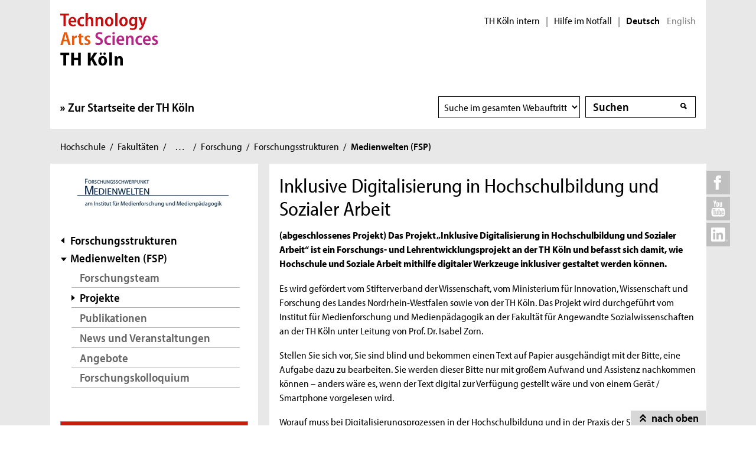

--- FILE ---
content_type: text/html; charset=UTF-8
request_url: https://www.th-koeln.de/angewandte-sozialwissenschaften/inklusive-digitalisierung-in-hochschulbildung-und-sozialer-arbeit_47751.php
body_size: 12490
content:

<!DOCTYPE html>
<!--[if lt IE 8]>   <html class="no-js ie ie7" lang="de" prefix="og: http://ogp.me/ns#"> <![endif]-->
<!--[if IE 8]>      <html class="no-js ie ie8" lang="de" prefix="og: http://ogp.me/ns#"> <![endif]-->
<!--[if IE 9]>      <html class="no-js ie ie9" lang="de" prefix="og: http://ogp.me/ns#"> <![endif]-->
<!--[if gt IE 9]>   <html class="no-js ie" lang="de" prefix="og: http://ogp.me/ns#"> <![endif]-->
<!--[if !IE]>       <html class="no-js" lang="de" prefix="og: http://ogp.me/ns#"> <![endif]-->
<![if !IE]> <html class="no-js" lang="de" prefix="og: http://ogp.me/ns#"> <![endif]>

        <head>
    <meta name="GENERATOR" content="IMPERIA 10.5.5" />

    <meta charset="utf-8">
    <title>Inklusive Digitalisierung in Hochschulbildung und Sozialer Arbeit - TH Köln</title>





<!-- Suche  -->
<!-- false -->
<!-- /Suche  -->

<!-- Personen  -->
<!-- false -->
<!-- /Personen  -->

<!-- Rollen -->
<!-- Basis: Inhaltsrollen in Imperia -->

    

    

<!--
Array
(
    [faculties] => Angewandte Sozialwissenschaften
    [institutes] => Institut für Medienforschung und Medienpädagogik (IMM)
)
[de][F01] Inklusive Digitalisierung in Hochschulbildung und Sozialer Arbeit [47751]
WWW
Hello
DEU
Filterliste: [F01]  [MEWE]
Filterliste cleaned: [F01][MEWE]
URI-Pfad: angewandte-sozialwissenschaften
Template d. Seite: forschung

newarea: WWW/DEU/[F01][MEWE]/ANGEWANDTE-SOZIALWISSENSCHAFTEN/FORSCHUNG

-->


<!--Final Area:  WWW/DEU/[F01][MEWE]/angewandte-sozialwissenschaften/forschung,/FH/WWW/de/angewandte-sozialwissenschaften/forschung,qa_hochschule, MEWE,/FH/F01/de/angewandte-sozialwissenschaften,/FH/F01_MEWE/de/angewandte-sozialwissenschaften/forschung  -->

<!-- Copyright (c) 2000-2017 etracker GmbH. All rights reserved. -->
<!-- This material may not be reproduced, displayed, modified or distributed -->
<!-- without the express prior written permission of the copyright holder. -->
<!-- etracker tracklet 5.0 -->
<script type="text/javascript">
var et_pagename = "%5Bde%5D%5BF01%5D%20Inklusive%20Digitalisierung%20in%20Hochschulbildung%20und%20Sozialer%20Arbeit%20%5B47751%5D";
var et_areas    = "WWW%2FDEU%2F%5BF01%5D%5BMEWE%5D%2FANGEWANDTE-SOZIALWISSENSCHAFTEN%2FFORSCHUNG%2C%2FFH%2FWWW%2FDE%2FANGEWANDTE-SOZIALWISSENSCHAFTEN%2FFORSCHUNG%2CQA_HOCHSCHULE%2C%20MEWE%2C%2FFH%2FF01%2FDE%2FANGEWANDTE-SOZIALWISSENSCHAFTEN%2C%2FFH%2FF01_MEWE%2FDE%2FANGEWANDTE-SOZIALWISSENSCHAFTEN%2FFORSCHUNG";
var et_lpage    = "";
var et_sub      = "";
var et_seg1    = "%5BEXTERNAL%5D";

// Mögliche Parameter
//var et_pagename = "";
//var et_areas = "";
//var et_url = "";
//var et_target = "";
//var et_ilevel = 0;
//var et_tval = "";
//var et_cust = 0;
//var et_tonr = "";
//var et_tsale = 0;
//var et_basket = "";
//var et_lpage = "";
//var et_trig = "";
//var et_sub = "";
//var et_se = "";
//var et_tag = "";
</script>
<script id="_etLoader" type="text/javascript" charset="UTF-8" data-block-cookies="true" data-respect-dnt="true" data-secure-code="K9xIXE" src="//static.etracker.com/code/e.js" async></script>
<!-- etracker tracklet 5.0 end -->





    <meta name="description" content="(abgeschlossenes Projekt) Das Projekt „Inklusive Digitalisierung in Hochschulbildung und Sozialer Arbeit“ ist ein Forschungs- und Lehrentwicklungsprojekt an der TH Köln und befasst sich damit, wie Hochschule und Soziale Arbeit mithilfe digitaler Werkzeuge inklusiver gestaltet werden können.">
    <meta name="keywords" content="" />
    <meta name="DC.language" content="de" id="langDefinition"/>
    <meta name="viewport" content="user-scalable=0, initial-scale=1.0, width=device-width">

    <!--facebook-->
            <meta property="og:title" content="Inklusive Digitalisierung in Hochschulbildung und Sozialer Arbeit" />
        <meta property="og:description" content="(abgeschlossenes Projekt) Das Projekt „Inklusive Digitalisierung in Hochschulbildung und Sozialer Arbeit“ ist ein Forschungs- und Lehrentwicklungsprojekt an der TH Köln und befasst sich damit, wie Hochschule und Soziale Arbeit mithilfe digitaler Werkzeuge inklusiver gestaltet werden können." />
        <meta property="og:type" content="website" />
        <meta property="og:url" content="https://www.th-koeln.de/angewandte-sozialwissenschaften/inklusive-digitalisierung-in-hochschulbildung-und-sozialer-arbeit_47751.php" />

    <!--twitter-->
    <meta name="twitter:card" content="summary"></meta>
<meta name="twitter:site" content="@th_koeln" />
<meta name="twitter:title" content="Inklusive Digitalisierung in Hochschulbildung und Sozialer Arbeit">
<meta name="twitter:description" content="(abgeschlossenes Projekt) Das Projekt „Inklusive Digitalisierung in Hochschulbildung und Sozialer Arbeit“ ist ein Forschungs- und Lehrentwicklungsprojekt an der TH Köln und befasst sich damit, wie Hochschule und Soziale Arbeit mithilfe digitaler Werkzeuge inklusiver gestaltet werden können." />

    <script src='//use.typekit.net/rwf5hsu.js'></script>
    <script>
        document.getElementsByTagName('html')[0].className = "has-js";
        try{Typekit.load();}catch(e){}
    </script>
    <script>
        var css = document.createElement('link');
        css.rel = "stylesheet";
        css.href = '/css/adobeblank.css';
        var scr = document.getElementsByTagName('script')[0];
        scr.parentNode.insertBefore(css, scr);
    </script>

    <link rel="stylesheet" href="/css/css-min.1762940313.css" media="screen">
    <link rel="stylesheet" href="/css/print.1653558720.css" media="print">


    <!--[if IE]>
    <link rel="stylesheet" href="/css/fonts_ie.css">
    <![endif]-->

    <link rel="apple-touch-icon" sizes="57x57" href="/apple-icon-57x57.png">
    <link rel="apple-touch-icon" sizes="60x60" href="/apple-icon-60x60.png">
    <link rel="apple-touch-icon" sizes="72x72" href="/apple-icon-72x72.png">
    <link rel="apple-touch-icon" sizes="76x76" href="/apple-icon-76x76.png">
    <link rel="apple-touch-icon" sizes="114x114" href="/apple-icon-114x114.png">
    <link rel="apple-touch-icon" sizes="120x120" href="/apple-icon-120x120.png">
    <link rel="apple-touch-icon" sizes="144x144" href="/apple-icon-144x144.png">
    <link rel="apple-touch-icon" sizes="152x152" href="/apple-icon-152x152.png">
    <link rel="apple-touch-icon" sizes="180x180" href="/apple-icon-180x180.png">
    <link rel="icon" type="image/png" sizes="192x192"  href="/android-icon-192x192.png">
    <link rel="icon" type="image/png" sizes="32x32" href="/favicon-32x32.png">
    <link rel="icon" type="image/png" sizes="96x96" href="/favicon-96x96.png">
    <link rel="icon" type="image/png" sizes="16x16" href="/favicon-16x16.png">
    <link rel="manifest" href="/manifest.json">
    <meta name="msapplication-TileColor" content="#ffffff">
    <meta name="msapplication-TileImage" content="/ms-icon-144x144.png">
    <meta name="theme-color" content="#ffffff">

    <script type="text/javascript">
        page_language = "de";

        document.write('<meta name="X-Imperia-Live-Info" content="f2543a20-4d95-eb22-b221-c142c8f08ad9/7/32/39/40/14794/34590/36831/15398/15399/47751" />');
    </script>
    <!-- al start extensions --><style type="text/css">
#mainnav #tnavpublic47751 {font-weight:bold !important;text-decoration:none !important;}
</style>

    <script type="text/javascript">var activeNav = "tnavpublic47751"; var al_scrambled = [];</script>

</head>



<body class="site-owa">
<!-- SECT ION:linguas[0] -->
<div class="wrapper clearfix">





























































































































































































































































































































































































































































































<div class="header clearfix room">
    <header id="header" class="header">

        <a class="visually-hidden-focusable" href="#navigation-main">Direkt zur Hauptnavigation</a>
                <a class="visually-hidden-focusable" href="#context">Direkt zur Subnavigation</a>
                <a class="visually-hidden-focusable" href="#content">Direkt zum Inhalt</a>
        <a class="visually-hidden-focusable" href="#footer">Direkt zum Fußbereich</a>

        <div class="row-content">
            

<div class="logo-thk">
    <a href="https://www.th-koeln.de" title="Startseite der TH Köln">
        <img src="/img/logo.svg" alt="TH Köln Logo">
    </a>
</div>


            <div class="meta">
                

<div class="siteswitch">
    <a href="https://intern.th-koeln.de/th-koeln-intern_25.php" target="_blank" title="Interne Seite der TH Köln in einem neuen Fenster öffnen">TH Köln intern</a>
    <span class="pipe-separator mobile-only">|</span>
    <span class="pipe-separator desktop-only">|</span>

    <a href="https://www.th-koeln.de/hochschule/hilfe-im-notfall_117167.php" title="Informationen und Hilfe für einen aktuen Notfall">Hilfe im Notfall</a>
    <span class="pipe-separator desktop-only">|</span>

    <div class="siteswitch-lang-wrapper">
                <span class="langswitchselected">Deutsch</span>
        <span class="langswitchgap"><a href="/en/">English</a></span>
            </div>
</div>
                
            </div>
        </div>

        <div class="row-navigation">
            <nav id="navigation-main">
    <button class="menu_burger collapsed" type="button" data-bs-toggle="collapse" data-bs-target="#mainmenu" aria-expanded="false">Menü</button>

    <div class="menu_container collapse" id="mainmenu">

        <div class="submenu_header">
            Navigation
            <button class="submenu_close collapsed" type="button" data-bs-toggle="collapse" data-bs-target="#mainmenu" aria-expanded="false"></button>
        </div>

        <ul class="level_1">

            <li>
                <a href="https://www.th-koeln.de">Zur Startseite der TH Köln</a>
            </li>

        </ul>

        <div class="submenu_footer">
            <button class="submenu_close collapsed" type="button" data-bs-toggle="collapse" data-bs-target="#mainmenu" aria-expanded="false">Schließen</button></div>
        </div>

</nav>


            <div class="search search-nav">
    <form method="get" action="/suche/index.php" autocomplete="off">
                <div class="search-select">
            <label for="searchSelect" class="visuallyhidden">Suchbereich wählen</label>
            <select name="faculty_de" id="searchSelect" class="searchField searchSelect">
                <option value="">Suche im gesamten Webauftritt</option>
                <option value="Angewandte Sozialwissenschaften">Fakultät</option>
            </select>
        </div>
        <div class="search-container">
            <label for="searchInput" class="visuallyhidden">Suche</label>
            <span class="visuallyhidden">Suche</span>
            <input type="text" value="" class="inputText inputField"
                name="query" id="searchInput" placeholder="Suchen"
                autocomplete="off">
            <span class="auto-suggest"></span>
            <input type="submit" value="" class="inputSubmit">
            <input type="hidden" value='/autosuggest.php' class="search-path">
        </div>
            </form>
</div>

        </div>
    </header> 
</div>


<div id="breadcrumb">
    <span class="visuallyhidden">Sie sind hier:</span>
    <ul>

                                                <li><a href="/hochschule/hochschule_71.php">Hochschule</a><span>/</span></li><script type="text/javascript">var activeTop = "tnavpublic71";</script>                                                                            <li><a href="/hochschule/fakultaeten_325.php">Fakultäten</a><span>/</span></li>                        <li id="breadcrumbmore" title="Zeige gesamte Brotkrumennavigation"><span class="dots">&#8230;</span><span>/</span></li>
                                                                            <li class="visuallyhidden"><a href="/angewandte-sozialwissenschaften/angewandte-sozialwissenschaften_46.php">Angewandte Sozialwissenschaften</a><span>/</span></li>                                                                            <li><a href="/angewandte-sozialwissenschaften/forschung-an-der-fakultaet-fuer-angewandte-sozialwissenschaften_14795.php">Forschung</a><span>/</span></li>                                                                            <li><a href="/angewandte-sozialwissenschaften/forschungsstrukturen-an-der-fakultaet-fuer-angewandte-sozialwissenschaften_34591.php">Forschungsstrukturen</a><span>/</span></li>                                                                <li class="last"><strong>Medienwelten (FSP)</strong></li>
                                </ul>
</div>

    <div class="inner-wrapper">
        <div id="social-icons-top">
        <ul>
            <li class="social-icon">
                <a href="http://www.facebook.com/SozialeArbeitInfo" target="_blank">
                    <img src="/img/icons/social-facebook-top.svg" height="40" width="40" alt="Facebook">
                </a>
                <div class="social-content">
                    <a href="http://www.facebook.com/SozialeArbeitInfo" class="link external invert" target="_blank">SozialeArbeitInfo bei Facebook</a>
                </div>
            </li>

            <li class="social-icon">
                <a href="https://www.youtube.com/channel/UCiGwydBeO5PHU86jHIoIw_A/" target="_blank">
                    <img src="/img/icons/social-youtube-top.svg" height="40" width="40" alt="Youtube">
                </a>
                <div class="social-content">
                    <a href="https://www.youtube.com/channel/UCiGwydBeO5PHU86jHIoIw_A/" class="link external invert" target="_blank">TH Köln bei YouTube</a>
                </div>
            </li>
            <li class="social-icon">
                <a href="https://www.linkedin.com/school/113372" target="_blank">
                    <img src="/img/icons/social-linkedin-top.svg" height="40" width="40" alt="Linkedin">
                </a>
                <div class="social-content">
                    <a href="https://www.linkedin.com/school/113372" class="link external invert" target="_blank">TH Köln bei LinkedIn</a>
                </div>
            </li>
        </ul>
    </div>

        <div class="divider clearfix">




            <div id="context" class="context">

        <a id="subnavAnchor" class="hidden"></a>
<div class="sublogo-print">
    <img src="/mam/bilder/hochschule/fakultaeten/f01/medienwelten_logo_2_einrichtung.jpg" alt="Logo Medienwelten (Bild: Christian Helbig)"/>
</div>
<div class="c1" id="subnav">
    <div class="sublogo">
        <a href="/angewandte-sozialwissenschaften/forschungsschwerpunkt-medienwelten_15408.php" title="Forschungsschwerpunkt Medienwelten"><img src="/mam/bilder/hochschule/fakultaeten/f01/medienwelten_logo_2_einrichtung.jpg" alt="Logo Medienwelten (Bild: Christian Helbig)"/></a>
    </div>


            <div class="button-mobile"></div>
        <nav>
            <div class="subnav">
                <h2 class="visuallyhidden">Subnavigation</h2>
                                    <div class="layer-up">
                        <a href="/angewandte-sozialwissenschaften/forschungsstrukturen-an-der-fakultaet-fuer-angewandte-sozialwissenschaften_34591.php">Forschungsstrukturen</a>
                    </div>
                                                    <ul>
                        <li>
                                                            <a href="/angewandte-sozialwissenschaften/forschungsschwerpunkt-medienwelten_15408.php" class="first-item">Medienwelten (FSP)</a>
                                                        <script type="text/javascript">activeNav = "tnavpublic15408";</script>
                                                            <ul>
                                                                                                                        <li><a href="/angewandte-sozialwissenschaften/forschungsteam-vom-forschungsschwerpunkt-medienwelten_15436.php">Forschungsteam</a></li>
                                                                                                                                                                <li class="active"><a href="/angewandte-sozialwissenschaften/projekte-des-forschungsschwerpunkt-medienwelten_15403.php">Projekte</a></li>
                                                                                                                                                                <li><a href="/angewandte-sozialwissenschaften/publikationen-des-forschungsschwerpunkts-medienwelten_15434.php">Publikationen</a></li>
                                                                                                                                                                <li><a href="/angewandte-sozialwissenschaften/konferenzencall-for-papers_15411.php">News und Veranstaltungen</a></li>
                                                                                                                                                                <li><a href="/angewandte-sozialwissenschaften/evaluation-forschungspraktika-und-politik-beratung_15422.php">Angebote</a></li>
                                                                                                                                                                <li><a href="/angewandte-sozialwissenschaften/medienpaedagogisches-forschungskolloquium-koeln_47125.php">Forschungskolloquium</a></li>
                                                                                                            </ul>
                                                    </li>
                    </ul>
                            </div>
        </nav>
    </div>



            <div id="context-layer" class="c2 next-id-2 area-not-empty area-mobile-not-empty">

                    <div id="context-menu">
                        <a href="#bottomcontext">
                            <h2 class="link anchor">Kontakt & Service</h2>
                        </a>
                    </div>
                <div id="context-services">


            <div class="c1 textbox">
            <div class="drop-container  c-2">
                <div class="drop">
                    <div class="drop-content">
                        <!-- trophen.perl VERSION: 1.0.0 2020-08-27 -->
                        <h2>Fakultät für Angewandte Sozialwissenschaften</h2>
                        <p>Institut für Medienforschung und Medienpädagogik (IMM)</p>
                        <ul>

            <li>
                <a href="http://www.f01.fh-koeln.de/go/imm" class="link external invert" title="Sie werden auf eine externe Webseite weitergeleitet. Der Link öffnet in einem neuen Fenster." target="_blank"  data-origin="public" >
                    zum Institut

                </a> <!-- block: 20_0_0_0 -->
            </li>

            <li>
                <a href="" class="link  invert" title="" target=""  >


                </a> <!-- block: 20_0_0_1 -->
            </li>

                        </ul>
                    </div>
                </div>
            </div>
        </div>


                 <div class="c1">
            <div class="contact clearfix">
            <h2>Kontakt</h2>            <div class="contact-ext">
                        <div class="contact-ext-head">
                                <p><strong>Prof. Dr. Isabel Zorn</strong><br/>
                </p>
                <p>
                Angewandte Sozialwissenschaften<br>
Institut für Medienforschung und Medienpädagogik (IMM)<br>
                </p>
            </div>
            <div class="contact-ext-body contact-int-body">
            <ul>
            <li>Campus S&uuml;dstadt<br>Ubierring 48<br>50678 K&ouml;ln</li>
</ul>
</div>
<div class='contact-ext-body'>
<ul>
<li class='tel'><img src='/img/icons/contact-telefon.svg' class='tel-icon' alt='Telefon'><span>+49 221-8275-3334</span></li>
<li class='email'><img src='/img/icons/contact-email.svg' class='email-icon' alt='Email'><span>&#105;&#115;abe&#108;&#46;z&#111;r&#110;&#64;t&#104;&#45;ko&#101;l&#110;.&#100;e</span></li>
        </ul>
        </div>
        <div class="contact-richtext">
            <p>
                            </p>
        </div>
        <div class="link-list">
            <ul>
                





            <li><a href="/personen/isabel.zorn/" class="link internal" title="zur Personenseite von Prof. Dr. Isabel Zorn">Zur Personenseite</a></li>
                            </ul>
                    </div>
                </div>
            </div>
        </div>
    


                    </div>
                </div>
</div>





    <a id="contentAnchor" class="hidden"></a>
            <div id="content" class="content clearfix">

            <div class="c2">
                <div class="article">
                    <article>


                <h1>
                    Inklusive Digitalisierung in Hochschulbildung und Sozialer Arbeit
                </h1>



            <!-- Bilder übertragen
            <img src="">
            -->
    <div class="introduction">
        <p>(abgeschlossenes Projekt) Das Projekt „Inklusive Digitalisierung in Hochschulbildung und Sozialer Arbeit“ ist ein Forschungs- und Lehrentwicklungsprojekt an der TH Köln und befasst sich damit, wie Hochschule und Soziale Arbeit mithilfe digitaler Werkzeuge inklusiver gestaltet werden können.</p>
        </div>



        <div class="richtext richtext-article">


                <p>Es wird gef&ouml;rdert vom Stifterverband der Wissenschaft, vom Ministerium f&uuml;r Innovation, Wissenschaft und Forschung des Landes Nordrhein-Westfalen sowie von der TH K&ouml;ln. Das Projekt wird durchgef&uuml;hrt vom Institut f&uuml;r Medienforschung und Medienp&auml;dagogik an der Fakult&auml;t f&uuml;r Angewandte Sozialwissenschaften an der TH K&ouml;ln unter Leitung von Prof. Dr. Isabel Zorn.</p>

<p>Stellen Sie sich vor, Sie sind blind und bekommen einen Text auf Papier ausgeh&auml;ndigt mit der Bitte, eine Aufgabe dazu zu bearbeiten. Sie werden dieser Bitte nur mit gro&szlig;em Aufwand und Assistenz nachkommen k&ouml;nnen &ndash; anders w&auml;re es, wenn der Text digital zur Verf&uuml;gung gestellt w&auml;re und von einem Ger&auml;t / Smartphone vorgelesen wird.</p>

<p>Worauf muss bei Digitalisierungsprozessen in der Hochschulbildung und in der Praxis der Sozialen Arbeit geachtet werden, um niemanden zu exkludieren und Inklusion durch den Einsatz digitaler Werkzeuge zu f&ouml;rdern statt zu behindern? Entsprechend der UN- Behindertenkonvention&nbsp; zum gleichberechtigten Zugang zu Bildung und Informationen (sowie der Bestrebungen der Hochschulen, Diversit&auml;t in der Studierendenschaft zu f&ouml;rdern), eruiert das Projekt m&ouml;gliche Exklusionsrisiken in der Hochschule und entwickelt f&uuml;r eine inklusive Hochschulbildung Ideen, Strategien und konkrete Vorschl&auml;ge.<br />
Auch f&uuml;r die Praxis der Sozialen Arbeit werden digitale L&ouml;sungen entwickelt, um bei Ansprache, Beratung, Organisationsentwicklung alle denkbaren Zielgruppen zu erreichen und zu bedienen. L&ouml;sungen werden in allen Prozessen kooperativ entwickelt und Betroffene selbst kommen zu Wort.</p>

<p>Ziel ist, dazu kooperativ unter Einbeziehung der &Ouml;ffentlichkeit in Barcamps eine Handreichung zu erstellen, um auch Angeh&ouml;rigen anderer Hochschulen Unterst&uuml;tzung bei den vielf&auml;ltigen Digitalisierungsaspekten zu bieten, denn bislang gibt es dies nur sporadisch.</p>


        </div>




            <div class="profile">
                <div class="profile-shadow">
                    <div class="profile-bg">
                    <h2>Auf einen Blick</h2>
                    <table>
                        <thead class="gone">
                            <tr>
                                <th>Kategorie</th>
                                <th>Beschreibung</th>
                            </tr>
                        </thead>
                        <tbody>
                            <tr>
                                <td>Forschungsprojekt</td>
                                <td>
                                    <span>Inklusive Digitalisierung in Hochschulbildung und Sozialer Arbeit&nbsp;</span>
                                </td>
                            </tr>

                                <tr>
                                    <td>Leitung</td>
                                    <td>
                                        <span>Prof. Dr. Isabel Zorn&nbsp;</span>
                                    </td>
                                </tr>

                                <tr>
                                    <td>Fakultät</td>
                                    <td>
                                        <span>Fakultät für Angewandte Sozialwissenschaften&nbsp;</span>
                                    </td>
                                </tr>

                                <tr>
                                    <td>Institut</td>
                                    <td>
                                        <span>Institut für Medienforschung und Medienpädagogik (IMM)&nbsp;</span>
                                    </td>
                                </tr>

                                <tr><td>Beteiligte</td>
                                    <td>
                                        <span>Viktoria Goebels<br />Milen Sangaar David<br />Jan David Wasem<br />Yannick Weiser&nbsp;</span>
                                    </td>
                                </tr>


                                <tr>
                                    <td>Fördermittelgeber</td>
                                    <td>
                                        <span>Das Projekt wird gefördert vom Stifterverband der Wissenschaft, vom Ministerium für Kultur und Wissenschaft des Landes Nordrhein-Westfalen sowie von der TH Köln. &nbsp;</span>
                                    </td>
                                </tr>

                                <tr>
                                    <td>Laufzeit</td>
                                    <td>
                                        <span>2017-2018&nbsp;</span>
                                    </td>
                                </tr>






                                <tr>
                                    <td>Literaturhinweise</td>
                                    <td>
                                        <span>Hier finden Sie eine Literaturliste zum Thema&nbsp;</span>
                                                        <a href="/mam/downloads/deutsch/hochschule/fakultaeten/f01/inklusive_digitalisierung_in_hochschulbildung_und_sozialer_arbeit_literatur_zur_thematik.pdf" title="Literaturliste: Inklusive Digitalisierung In Hochschulbildung Und Sozialer Arbeit (Sie werden auf eine externe Webseite weitergeleitet. Der Link öffnet in einem neuen Fenster.)"
                                                                target="_blank"
                                                            class="download">
                                                            Mehr                                                                <span class="filetype">(pdf, 103 KB)</span>
                                                        </a>
                                    </td>
                                </tr>


                            </tbody>
                        </table>
                    </div>
                </div>
            </div>




        <div class="richtext richtext-article">


                <h2>Software zur Reduzierung von Barrierern</h2>

<p>Technologische Entwicklungen schreiten mit gro&szlig;em Tempo voran. Gab es vor 10 Jahren noch nicht mal Smartphones, sind sie heute aus unserem Leben nicht mehr wegzudenken. Sie ver&auml;ndern Bedingungen in der Sozialen Arbeit und M&ouml;glichkeiten f&uuml;r Bildungsprozesse. Das Potenzial digitaler Technologien als Hilfsmittel f&uuml;r inklusive Bildungsprozesse aber auch f&uuml;r Kompensation von Schwierigkeiten z.B. in den Bereichen Sehen, H&ouml;ren, Sprache, Anwesenheit, ist als hoch und wachsend einzusch&auml;tzen. Gleichzeitig produziert die Verwendung digitaler Medien auch neue Ausschl&uuml;sse, z.B. f&uuml;r jene, die sie weniger gut nutzen k&ouml;nnen, oder wenn in Bildung und Sozialer Arbeit Medien eingesetzt werden, die Daten weitergeben und Menschen klassifizieren k&ouml;nnten.</p>

<p>Besonders 2 Fragestellungen bzw. Ans&auml;tze sind f&uuml;r das Thema wichtig. Hierein &Uuml;berblick zum zweiten davon:</p>

<p>1. Digitalisierung in der Sozialen Arbeit von Beginn an inklusiv gestalten (Barrierefreiheit)</p>

<p>2. Inklusionsprobleme durch Digitalisierung mindern</p>

<p>Aktuelle Technologien weisen hier den Weg und k&ouml;nnen f&uuml;r eine inklusivere Gestaltung der Bildungs- oder Hilfeumgebung als Inspiration genutzt werden.<br />
In diesem Beitrag m&ouml;chte ich Tools vorstellen, die in Sozialer Arbeit und Bildung genutzt werden k&ouml;nnten, um Inklusionsprobleme zu mindern. Dabei darf nat&uuml;rlich keine reine Technikgl&auml;ubigkeit der Weg bereitet werden. Ob Tools helfen oder ausschlie&szlig;en h&auml;ngt immer auch von ihrem Anwendungskontext und der Art und Weise ihrer Einbindung ab sowie von ihrer Situiertheit.</p>

<p>Beispiele sind:</p>

<ul>
	<li>Umwandlung von Text in Sprache, n&uuml;tzlich z.B. f&uuml;r interkulturelle Kontexte, Kommunikation zwischen Sprechenden und Nicht-Sprechenden, Textverst&auml;ndnis durch nichtlesende Menschen.</li>
	<li>Sprache zu Text: Diktierfunktionen k&ouml;nnen Gesprochenes direkt in Text umwandeln, z.B. die Diktierfunktion in Android (das Mikrofonsymbol auf der Tastatur) oder Diktiersoftware.</li>
	<li>&Uuml;bersetzungsfunktionen: Webseiten wandeln heute schon Texte oder PowerpointPr&auml;sentationen von einer Sprache in eine andere um.</li>
</ul>


        </div>
        <!-- 1 _ 4 --><!-- cf: float -->
                    <div class="box c1 link-list">
                <!-- infobox.perl VERSION: 1.0.0 2020-08-26 -->
                <div class="inner-box">
                    <h2>Download</h2>

                    <ul>
                <li>
                    <a href="/mam/downloads/deutsch/hochschule/fakultaeten/f01/inklusionsforderliche-software_sortiert_ethercalc20190130.pdf" class="link download jsCheck4Intern" target="_blank"  data-origin="public" title="Neues Fenster"  >Inklusionsförderliche Software (sortiert, Ethercalc, 30.01.2019) <span class="filetype">(pdf, 94 KB)</span></a>

                </li></ul>
                </div>
            </div>


        <div class="richtext richtext-article">


                <p>Die Software-Tools zur Unterst&uuml;tzung inklusiver Lehre, die im Ethercalc zum Mitmachen gesammelt werden, sind jetzt als PDF erh&auml;ltlich. Hier findet sich beispielsweise Software, die Gesprochenes in Text umwandelt, oder solche, die in einem Foto den Text erkennt und bearbeitbar darstellt. Hinweise zur Gestaltung barierefreier Videos werden gegeben. Die &Uuml;bersetzung von Pr&auml;sentationsfolien wird vorgestellt.</p>

<p>Vielen Dank an alle, die Hinweise gegeben haben.</p>


        </div>
        <!-- 1 _ 6 --><!-- cf: float -->

        <div class="richtext richtext-article">


                <h2>Publikationen aus dem Projekt:</h2>

<ul>
	<li>Zorn, Isabel &amp; Weiser, Yannick (2019). Inklusive Digitalisierung in der Hochschulbildung. Eine Handreichung f&uuml;r Lehrende an Hochschulen, TH K&ouml;ln.<br />
	<a class="external jsCheck4Intern" href="https://epb.bibl.th-koeln.de/frontdoor/index/index/docId/1547" target="_blank" title="Sie werden auf eine externe Webseite weitergeleitet. Der Link öffnet in einem neuen Fenster.">https://epb.bibl.th-koeln.de/frontdoor/index/index/docId/1547</a>.</li>
	<li>Zorn, Isabel (2018). &bdquo;Inklusive Digitalisierung in Hochschuldidaktik und Sozialer Arbeit&ldquo; - Abschlussbericht Fellowship f&uuml;r Innovationen in der digitalen Hochschullehre NRW. K&ouml;ln: TH K&ouml;ln. <a class="external jsCheck4Intern" href="https://www.stifterverband.org/file/7868/download?token=pf98Spgf" target="_blank" title="Sie werden auf eine externe Webseite weitergeleitet. Der Link öffnet in einem neuen Fenster.">https://www.stifterverband.org/file/7868/download?token=pf98Spgf</a> .</li>
	<li>Zorn, Isabel (2018). Digitalisierung als Beitrag zu einer inklusiven Hochschuldidaktik. In A. Platte, M. Werner, S. Vogt &amp; H. Fiebig (Hrsg.), Praxishandbuch Inklusive Hochschuldidaktik. Weinheim: Beltz Juventa. S.195&ndash;202.</li>
	<li>Zorn, Isabel (2020). Inklusive digitale Mediendidaktik als Element inklusionssensibler Hochschuldidaktik. In S. Heuchemer, B. Szczyrba &amp; T. van Treeck (Hrsg.), Hochschuldidaktik als Akteurin der Hochschulentwicklung (Blickpunkt Hochschuldidaktik, Bd. 136. Bielefeld: wbv Media. S. 159&ndash;165.</li>
	<li>Zorn, Isabel (Hochschulforum Digitalisierung, Hrsg.). (2017). Inklusion und Digitalisierung in der Hochschulbildung. <a class="external jsCheck4Intern" href="https://hochschulforumdigitalisierung.de/de/blog/inklusion-und-digitalisierung-der-hochschulbildung" target="_blank" title="Sie werden auf eine externe Webseite weitergeleitet. Der Link öffnet in einem neuen Fenster.">https://hochschulforumdigitalisierung.de/de/blog/inklusion-und-digitalisierung-der-hochschulbildung</a>.</li>
	<li>Zorn, Isabel (2021). Inklusion und Digitalisierung: Rechtliche Vorgaben und Potenziale f&uuml;r Hochschulen. In: Hochschulforum Digitalisierung beim Stifterverband (Hrsg.). Digitalisierung in Studium und Lehre gemeinsam gestalten. Innovative Formate, Strategien und Netzwerke. Wiesbaden: Springer, S.&nbsp;267&ndash;281.&nbsp;<a class="external jsCheck4Intern" href="https://link.springer.com/chapter/10.1007/978-3-658-32849-8_16" target="_blank" title="Sie werden auf eine externe Webseite weitergeleitet. Der Link öffnet in einem neuen Fenster.">https://link.springer.com/chapter/10.1007/978-3-658-32849-8_16</a></li>
</ul>


        </div>
        <!-- 1 _ 7 --><!-- cf: float -->

                    </article>
                </div>
            </div>
            <div class="content-modules">



        <div class="box c1  ">
            <a href="https://www.th-koeln.de/hochschule/barcamp-bildung-inklusiv-an-der-th-koeln_50910.php"  title='Barcamp „Bildung inklusiv“ an der TH Köln'>
            <div class="inner-box">
                <!-- teaser.perl VERSION: v1.2 EI  () -->

                <em>Pressemitteilung</em><h2>Barcamp „Bildung inklusiv“ an der TH Köln</h2>
                <p>Wie können digitale Technologien und die neuen Medien die Bildungsprozesse in Hochschulen und in der Sozialen Arbeit unterstützen? Dieser Frage geht das Institut für Medienforschung und Medienpädagogik der TH Köln im Barcamp „Bildung inklusiv“ nach. Bei dieser Form der Konferenz gestalten die Teilnehmenden das Programm selbst, bestimmen die Themen und bringen ihr Wissen ein.
                    <span class="more-btn internal">Mehr</span>
                </p>


            </div>
            </a>
        </div>


                <div class="box c1">
            <a href="https://www.th-koeln.de/hochschule/didaktische-mittagspause_81375.php" title="Didaktische Mittagspause" target="">
                <div class="inner-box">
                                        <img width="358" height="201" src="https://www.th-koeln.de/mam/bilder/hochschule/aktuelles/nachrichten/f01/didaktische_mittagspause.png" class="standard" alt="">
                    

                    <h2>Didaktische Mittagspause</h2>

                    <p>Zu dieser Didaktischen Mittagspause laden wir Studierende, Dozierende und Mitarbeitende der TH Köln herzlich ein, um uns gemeinsam über die Chancen und Grenzen von digitalen Tools in der Hochschullehre auszutauschen. Dabei wollen wir selbst einige Tools ausprobieren. Für Snacks und Getränke sowie Tablets ist gesorgt!<span class="more-btn link internal">Mehr</span></p>

                </div>
            </a>
        </div>
        


                <div class="box c1">
            <a href="https://www.th-koeln.de/hochschule/lernprozesse-inklusiv-gestalten--auch-mit-digitalen-tools_81355.php" title="Workshop &quot;Lernprozesse inklusiv gestalten – auch mit digitalen Tools&quot;" target="">
                <div class="inner-box">
                    

                    <h2>Workshop "Lernprozesse inklusiv gestalten – auch mit digitalen Tools"</h2>

                    <p>Dass auch im Kontext der Open Educational Ressources (OER) großes Interesse an inklusivem Lehren und Lernen besteht, zeigte sich bei der großen Zahl der Teilnehmenden an unserem Workshop. Professionelle aus verschiedensten Bereichen kamen in unserem Workshop zusammen, um das Inklusionspotential von digitalen Tools zu diskutieren. So entstand schnell eine anregende Diskussion.<span class="more-btn link internal">Mehr</span></p>

                </div>
            </a>
        </div>
        


                <div class="box c1">
            <a href="https://www.th-koeln.de/hochschule/inklusive-digitalisierung_39964.php" title="Inklusive Digitalisierung" target="">
                <div class="inner-box">
                                        <img width="358" height="201" src="https://www.th-koeln.de/mam/bilder/hochschule/aktuelles/nachrichten/2014/fittosize__256_144_7f1079c82dc7b86b89b6829a3ee7aa50_isabel_zorn.jpg" class="standard" alt="">
                    

                    <h2>Inklusive Digitalisierung</h2>

                    <p>Prof. Dr. Isabel Zorn erhält eines der vom Land NRW und dem Stifterverband der Wissenschaft finanzierten Fellowship zu Digitalisierung der Hochschuldidaktik. Im Projekt "Inklusive Digitalisierung der Hochschuldidaktik" erforscht sie gemeinsam mit den Studentinnen Monika Bröhl und Ilham Laabich  wie Digitalisierungsprozesse so gestaltet werden können, dass sie zu mehr Inklusion beitragen.<span class="more-btn link internal">Mehr</span></p>

                </div>
            </a>
        </div>
        


                    


                    


                    

            </div>
                    </div>

             <input name="topic" type="hidden" value="Forschung" />
            <div id="bottomcontext" class="next-id-2 area-not-empty area-mobile-not-empty">
                <!-- Hidden Sidebar in below main content -->
                        <div class="c1 textbox">
            <div class="drop-container  c-2">
                <div class="drop">
                    <div class="drop-content">
                        <!-- trophen.perl VERSION: 1.0.0 2020-08-27 -->
                        <h2>Fakultät für Angewandte Sozialwissenschaften</h2>
                        <p>Institut für Medienforschung und Medienpädagogik (IMM)</p>
                        <ul>

            <li>
                <a href="http://www.f01.fh-koeln.de/go/imm" class="link external invert" title="Sie werden auf eine externe Webseite weitergeleitet. Der Link öffnet in einem neuen Fenster." target="_blank"  data-origin="public" >
                    zum Institut

                </a> <!-- block: 20_0_0_0 -->
            </li>

            <li>
                <a href="" class="link  invert" title="" target=""  >


                </a> <!-- block: 20_0_0_1 -->
            </li>

                        </ul>
                    </div>
                </div>
            </div>
        </div>


                 <div class="c1">
            <div class="contact clearfix">
            <h2>Kontakt</h2>            <div class="contact-ext">
                        <div class="contact-ext-head">
                                <p><strong>Prof. Dr. Isabel Zorn</strong><br/>
                </p>
                <p>
                Angewandte Sozialwissenschaften<br>
Institut für Medienforschung und Medienpädagogik (IMM)<br>
                </p>
            </div>
            <div class="contact-ext-body contact-int-body">
            <ul>
            <li>Campus S&uuml;dstadt<br>Ubierring 48<br>50678 K&ouml;ln</li>
</ul>
</div>
<div class='contact-ext-body'>
<ul>
<li class='tel'><img src='/img/icons/contact-telefon.svg' class='tel-icon' alt='Telefon'><span>+49 221-8275-3334</span></li>
<li class='email'><img src='/img/icons/contact-email.svg' class='email-icon' alt='Email'><span>i&#115;&#97;&#98;e&#108;.z&#111;&#114;&#110;&#64;&#116;&#104;-koel&#110;.de</span></li>
        </ul>
        </div>
        <div class="contact-richtext">
            <p>
                            </p>
        </div>
        <div class="link-list">
            <ul>
                





            <li><a href="/personen/isabel.zorn/" class="link internal" title="zur Personenseite von Prof. Dr. Isabel Zorn">Zur Personenseite</a></li>
                            </ul>
                    </div>
                </div>
            </div>
        </div>
    

                <br style="clear: both;" />
            </div>

        </div>
    </div>


<div class="sticky-wrapper">
    <div class="sticky-footer fixed-footer">
        <a href="#header" id="back-to-top">nach oben</a>
    </div>
</div>

<div id="footer" class="footer">
    <footer>
        <div class="c3">

          <div class="site-functions">


  <div class="site-special-functions">
    <em id="ssf-service">Service</em>
    <ul class="site-functions-service">





        <li>
          <a href="/hochschule/kontakt_7672.php"
             class="function-link internal invert">Kontakt </a>
            <span class="seperator"></span>
        </li>




        <li>
          <a href="/hochschule/hilfe-im-notfall_117167.php"
             class="function-link internal invert">Hilfe im Notfall</a>
            <span class="seperator"></span>
        </li>




        <li>
          <a href="/hochschule/stellenangebote_90041.php"
             class="function-link internal invert">Stellenangebote</a>
            <span class="seperator"></span>
        </li>




        <li>
          <a href="/hochschule/feedbackmanagement_7580.php"
             class="function-link internal invert">Feedbackmanagement </a>
            <span class="seperator"></span>
        </li>




        <li>
          <a href="/hochschule/meldestelle-nach-hinweisgeberschutzgesetz_122344.php"
             class="function-link internal invert">Hinweisgebermeldestelle</a>
            <span class="seperator"></span>
        </li>




        <li>
          <a href="/login.php"
             class="function-link internal invert">Informationen für Beschäftigte</a>
            <span class="seperator"></span>
        </li>




      </ul>
    </div>


    <div class="site-special-functions">
      <em class="ssf-bf">Barrierefreiheit</em>
      <ul class="site-functions-barrierefreiheit">




          <li>
            <a href="https://www.th-koeln.de/hochschule/in-leichter-sprache-was-ist-die-th-koeln_76626.php"
               class="function-link internal invert">Leichte Sprache</a>
              <span class="seperator"></span>
          </li>




          <li>
            <a href="https://www.th-koeln.de/hochschule/informationen-in-gebaerdensprache_76625.php"
               class="function-link internal invert">Gebärdensprache</a>
              <span class="seperator"></span>
          </li>




          <li>
            <a href="https://www.th-koeln.de/hochschule/barrierefreiheit_76635.php"
               class="function-link internal invert">Erklärung zur Barrierefreiheit</a>
              <span class="seperator"></span>
          </li>




      </ul>
    </div>


          
<ul class="social-functions">
        <li>
        <a href="http://www.facebook.com/SozialeArbeitInfo" class="social-icon">
            <img src="/img/icons/social-facebook.svg" height="35" width="35" alt="Facebook">
        </a>
        <div class="social-content">
            <a href="http://www.facebook.com/SozialeArbeitInfo" class="link external invert" target="_blank">SozialeArbeitInfo bei Facebook</a>
        </div>
    </li>
    
            <li>
        <a href="https://www.youtube.com/channel/UCiGwydBeO5PHU86jHIoIw_A/" class="social-icon">
            <img src="/img/icons/social-youtube.svg" height="35" width="35" alt="Youtube">
        </a>
        <div class="social-content">
            <a href="https://www.youtube.com/channel/UCiGwydBeO5PHU86jHIoIw_A/" class="link external invert" target="_blank">TH Köln bei YouTube</a>
        </div>
    </li>
                    <li>
        <a href="https://www.linkedin.com/school/113372" class="social-icon">
            <img src="/img/icons/social-linkedin-footer.svg" height="35" width="35" alt="LinkedIn">
        </a>
        <div class="social-content">
            <a href="https://www.linkedin.com/school/113372" class="link external invert" target="_blank">TH Köln bei LinkedIn</a>
        </div>
    </li>
    </ul>


                <div class="language">
                    <a href="/en/homepage_26.php">
                        <img src="/img/flag-en.gif" alt="to the english homepage" width="16" height="11">
                        English
                    </a>
                </div>
            </div>

        </div>

        <div class="c3">

        <div class="footer-flow-float" id="ssf-hidden-on-start">
            <div class="footer-flow">
                <div class="flow-back">
                    <span class="gone">Zurück</span>
                </div>
                <div class="flow-item-border">
                    <div class="flow-item-container">




                    <div class="flow-item">
                            <img src="/mam/bilder/2016_eua.png" alt="Logo European University Association (EUA)" height="60" width="143">
                        <span></span>
                    </div>


                    <div class="flow-item">
                            <img src="/mam/bilder/fittosize_0_60_22733ab9e0ec22981147cd4ca6e6f7b8_gleichstellungsstarke_hochschule.png" alt="Prädikatsplakette Gleichstellungsstarke Hochschule (BMBF)" height="60" width="60">
                        <span></span>
                    </div>


                    <div class="flow-item">
                            <img src="/mam/bilder/2016_emas.png" alt="Logo Eco-Management and Audit Scheme (EMAS)" height="60" width="53">
                        <span></span>
                    </div>


                    <div class="flow-item">
                            <img src="/mam/bilder/2016_exceed.png" alt="Logo Hochschulexzellenz in der Entwicklungszusammenarbeit – exceed (DAAD)" height="60" width="134">
                        <span></span>
                    </div>


                    <div class="flow-item">
                            <img src="/mam/bilder/euraxess.png" alt="Logo Euraxess (Euraxess)" height="60" width="200">
                        <span></span>
                    </div>


                    <div class="flow-item">
                            <img src="/mam/bilder/akk_rat_weiss_invertiert.png" alt="Logo Stiftung Akkreditierungsrat (Stiftung Akkreditierungsrat)" height="60" width="59">
                        <span></span>
                    </div>


                    <div class="flow-item">
                            <img src="/mam/bilder/observatory.png" alt="Logo Magna Charta Observatory (Magna Charta Observatory)" height="60" width="200">
                        <span></span>
                    </div>


                    <div class="flow-item">
                            <img src="/mam/bilder/fittosize_0_60_c1bb18c9a736282cadfa237e66518be5_dhv_siegel_deutsch.png" alt="DHV Siegel Deutsch (DHV)" height="60" width="63">
                        <span></span>
                    </div>


                    <div class="flow-item">
                            <img src="/mam/bilder/fittosize_0_60_102a82b7422da9034333dd9efc6ca435_uas7_logo_2023.png" alt="UAS7 Logo 2023 (UAS7)" height="60" width="120">
                        <span></span>
                    </div>


                    <div class="flow-item">
                            <img src="/mam/bilder/2016_hr_excellence.png" alt="Logo HR Excellence in research (Euraxess)" height="60" width="96">
                        <span></span>
                    </div>


                    <div class="flow-item">
                            <img src="/mam/bilder/2016_audit_fgh.png" alt="Logo Audit Familiengerechte Hochschule (berufundfamilie Service GmbH)" height="60" width="66">
                        <span></span>
                    </div>


                    <div class="flow-item">
                            <img src="/mam/bilder/2016_hrkaudit.png" alt="Logo HRK-Audit: Internationalisierung der Hochschulen  (HRK)" height="60" width="62">
                        <span></span>
                    </div>


                    <div class="flow-item">
                            <img src="/mam/bilder/koelner_wissenschaftsrunde.png" alt="Logo der Kölner Wissenschaftsrunde  (KWR)" height="60" width="100">
                        <span></span>
                    </div>

                    </div>
                </div>
                <div class="flow-forward">
                    <span class="gone">Weiter</span>
                </div>
            </div>
        </div>
            <ul class="meta">


                <li class="function-link-float">
                    <a href="/sitemap_630.php" title="Sitemap" class="function-link internal invert em">
                        Sitemap</a>
                </li>



                <li class="function-link-float">
                    <a href="/hochschule/impressum_8159.php" title="Impressum" class="function-link internal invert em">
                        Impressum</a>
                </li>



                <li class="function-link-float">
                    <a href="/hochschule/datenschutzhinweis_8279.php" title="Datenschutzhinweis" class="function-link internal invert em">
                        Datenschutzhinweis</a>
                </li>



                <li class="function-link-float">
                    <a href="/hochschule/haftungshinweis_8277.php" title="Haftungshinweis" class="function-link internal invert em">
                        Haftungshinweis</a>
                </li>




            </ul>
            <em class="copyright">© 2026 TH Köln</em>
        </div>
        <div class="clearfix"></div>
    </footer>

    
</div>


</div>
<div id="breakpoint"></div>
<div id="font-check-myriad">M</div>
<div id="font-check-arial">M</div>

<script type="text/javascript">
    // ----------------------------------------------------------
    // A short snippet for detecting versions of IE in JavaScript
    // without resorting to user-agent sniffing
    // ----------------------------------------------------------
    // If you're not in IE (or IE version is less than 5) then:
    //     ie === undefined
    // If you're in IE (>=5) then you can determine which version:
    //     ie === 7; // IE7
    // Thus, to detect IE:
    //     if (ie) {}
    // And to detect the version:
    //     ie === 6 // IE6
    //     ie > 7 // IE8, IE9 ...
    //     ie < 9 // Anything less than IE9
    // ----------------------------------------------------------

    // UPDATE: Now using Live NodeList idea from @jdalton

    var ie = (function () {

        var undef,
                v = 3,
                div = document.createElement('div'),
                all = div.getElementsByTagName('i');

        while (
                div.innerHTML = '<!--[if gt IE ' + (++v) + ']><i></i><![endif]-->',
                        all[0]
                );

        return v > 4 ? v : undef;

    }());

</script>
<script src="/js/js-min.1748852151.js"></script>
<script src="/js/bootstrap/dom/data.js"></script>
<script src="/js/bootstrap/dom/event-handler.js"></script>
<script src="/js/bootstrap/dom/manipulator.js"></script>
<script src="/js/bootstrap/dom/selector-engine.js"></script>
<script src="/js/bootstrap/base-component.js"></script>
<script src="/js/bootstrap/collapse.js"></script>

<script src="/js/mousewheel.js"></script>

<!--disabled CODEINCLUDE:tracking.htms-->

<!-- Javascript-Code zum Tracken von Events -->
<script>

    $(function() {
        $("a.download").click(function() {
            $(this).attr("href");
            ET_Event.download($(this).attr("href"), '');
        });
    });

    function pp_trackingEvents(url, type, tags) {
        if(type === "videoStart") {
            ET_Event.videoStart(url, tags);
        } else if(type === "audioStart") {
            ET_Event.audioStart(url, tags);
        }

    }

</script>


<script src="/js/jquery.masonry.min.js"></script>
<script src="/js/late_js.js"></script>


<!-- Chatroom fuer Studienberatung by userlike : block deleted  -->




</body>

</html>
<!-- imperia page created 2025-11-12 16:43 , sectioninfo:  Projektseiten , /angewandte-sozialwissenschaften -->



--- FILE ---
content_type: image/svg+xml
request_url: https://www.th-koeln.de/img/logo.svg
body_size: 7462
content:
<svg id="Ebene_1" data-name="Ebene 1" xmlns="http://www.w3.org/2000/svg" viewBox="0 0 114.51 61.93"><defs><style>.cls-1{fill:#c60c0f;}.cls-2{fill:#ea5b0c;}.cls-3{fill:#b62584;}</style></defs><title>Logo TH Köln RGB_22pt</title><path class="cls-1" d="M13,41.9H9.2V39.66H19.34V41.9H15.56V54.49H13V41.9Z" transform="translate(-9.2 -38.98)"/><path class="cls-1" d="M21.3,49.85a2.72,2.72,0,0,0,3,2.86A7.42,7.42,0,0,0,27,52.25l0.37,1.8a8.67,8.67,0,0,1-3.43.64c-3.26,0-5.13-2.11-5.13-5.39,0-3.12,1.76-5.74,4.86-5.74s4.25,2.62,4.25,5.13a6.77,6.77,0,0,1-.09,1.17H21.3ZM25.46,48c0-1.21-.46-2.64-2-2.64S21.39,46.88,21.3,48h4.16Z" transform="translate(-9.2 -38.98)"/><path class="cls-1" d="M37.12,54.2a7,7,0,0,1-2.66.48c-3.1,0-5.13-2.07-5.13-5.46a5.31,5.31,0,0,1,5.57-5.65,6,6,0,0,1,2.29.44l-0.44,2A3.77,3.77,0,0,0,35,45.62c-1.91,0-3,1.54-3,3.52,0,2.2,1.28,3.48,3,3.48a4.45,4.45,0,0,0,1.83-.37Z" transform="translate(-9.2 -38.98)"/><path class="cls-1" d="M38.92,39h2.6v6.16h0a3.43,3.43,0,0,1,2.95-1.58c1.78,0,3.41,1.25,3.41,4.49v6.45h-2.6V48.26c0-1.43-.46-2.57-1.83-2.57a2,2,0,0,0-1.87,1.45,2.5,2.5,0,0,0-.11.81v6.54h-2.6V39Z" transform="translate(-9.2 -38.98)"/><path class="cls-1" d="M50.58,46.92c0-1.23,0-2.2-.09-3.15h2.27l0.13,1.5h0a3.63,3.63,0,0,1,3.17-1.72c1.83,0,3.48,1.25,3.48,4.38v6.56H57V48.22c0-1.41-.46-2.53-1.8-2.53a2,2,0,0,0-1.87,1.5,2.78,2.78,0,0,0-.13.9v6.4h-2.6V46.92Z" transform="translate(-9.2 -38.98)"/><path class="cls-1" d="M66.55,54.71c-2.79,0-4.91-2-4.91-5.52s2.2-5.63,5-5.63,4.86,2.16,4.86,5.5c0,4-2.62,5.65-5,5.65h0Zm0.07-1.91c1.43,0,2.27-1.69,2.27-3.67,0-1.65-.59-3.65-2.27-3.65s-2.31,2-2.31,3.67c0,2,.81,3.65,2.29,3.65h0Z" transform="translate(-9.2 -38.98)"/><path class="cls-1" d="M73.64,39h2.6V54.49h-2.6V39Z" transform="translate(-9.2 -38.98)"/><path class="cls-1" d="M83.3,54.71c-2.79,0-4.91-2-4.91-5.52s2.2-5.63,5-5.63,4.86,2.16,4.86,5.5c0,4-2.62,5.65-5,5.65h0Zm0.07-1.91c1.43,0,2.27-1.69,2.27-3.67,0-1.65-.59-3.65-2.27-3.65s-2.31,2-2.31,3.67c0,2,.81,3.65,2.29,3.65h0Z" transform="translate(-9.2 -38.98)"/><path class="cls-1" d="M99.34,53c0,2.33-.44,3.78-1.47,4.75A5.64,5.64,0,0,1,94,59a7.12,7.12,0,0,1-3.37-.75l0.55-2A5.58,5.58,0,0,0,94,57c1.65,0,2.77-.92,2.77-3.15V53h0a3.12,3.12,0,0,1-2.77,1.45c-2.51,0-4.16-2.27-4.16-5.24,0-3.59,2.11-5.63,4.44-5.63A3,3,0,0,1,97,45.12h0l0.11-1.34h2.27c0,0.77-.09,1.69-0.09,3.17V53Zm-2.6-5.08a2.71,2.71,0,0,0-.09-0.75,2,2,0,0,0-1.92-1.58c-1.39,0-2.33,1.36-2.33,3.5,0,2,.86,3.34,2.31,3.34A2,2,0,0,0,96.61,51,3.39,3.39,0,0,0,96.74,50V47.93Z" transform="translate(-9.2 -38.98)"/><path class="cls-1" d="M103.69,43.78l1.72,5.76c0.2,0.68.4,1.45,0.53,2H106c0.15-.59.33-1.36,0.51-2l1.5-5.76h2.71l-2.49,7.42c-1.19,3.5-2.11,5.43-3.34,6.65a5.27,5.27,0,0,1-2.66,1.45l-0.66-2.2a4.27,4.27,0,0,0,1.54-.84,4.75,4.75,0,0,0,1.32-1.65,1,1,0,0,0,.15-0.48,1.3,1.3,0,0,0-.11-0.48l-3.61-9.86h2.84Z" transform="translate(-9.2 -38.98)"/><path class="cls-2" d="M13.18,72.4l-1.12,4.09H9.42l4.33-14.83H17l4.29,14.83H18.55L17.38,72.4h-4.2Zm3.81-2-1-3.59c-0.24-.95-0.48-2-0.68-3h0c-0.2.92-.44,2.07-0.66,3l-1,3.59H17Z" transform="translate(-9.2 -38.98)"/><path class="cls-2" d="M23,69.1c0-1.3,0-2.38-.09-3.32h2.24l0.11,1.91h0.09a3,3,0,0,1,2.68-2.13,4.12,4.12,0,0,1,.59,0v2.51a3.06,3.06,0,0,0-.7-0.07,2.3,2.3,0,0,0-2.27,2,5.13,5.13,0,0,0-.07.88v5.59H23V69.1Z" transform="translate(-9.2 -38.98)"/><path class="cls-2" d="M33.8,63v2.73h2.42v1.91H33.8v5c0,1.3.4,1.87,1.3,1.87A3,3,0,0,0,36,74.44l0.07,2a6.25,6.25,0,0,1-1.85.24,2.89,2.89,0,0,1-2.18-.81,4.1,4.1,0,0,1-.84-3V67.69H29.79V65.78h1.45v-2Z" transform="translate(-9.2 -38.98)"/><path class="cls-2" d="M37.93,74.09a5.34,5.34,0,0,0,2.46.7c1.08,0,1.61-.48,1.61-1.21s-0.4-1.1-1.63-1.61c-1.94-.79-2.71-1.89-2.71-3.12,0-1.87,1.5-3.3,3.83-3.3a5.5,5.5,0,0,1,2.6.62L43.56,68a4.09,4.09,0,0,0-2-.57,1.19,1.19,0,0,0-1.41,1.12c0,0.66.44,1,1.69,1.52,1.8,0.75,2.66,1.76,2.66,3.26,0,2-1.52,3.34-4.11,3.34a6,6,0,0,1-2.95-.7Z" transform="translate(-9.2 -38.98)"/><path class="cls-3" d="M50.76,73.67a6.57,6.57,0,0,0,3.19.84c1.65,0,2.57-.81,2.57-2s-0.75-1.8-2.44-2.53c-2.2-.92-3.63-2.29-3.63-4.27,0-2.38,1.87-4.22,5-4.22a7.07,7.07,0,0,1,3.15.66L58,64.28a5.66,5.66,0,0,0-2.64-.64c-1.61,0-2.31.9-2.31,1.78,0,1.14.79,1.67,2.64,2.49,2.35,1.06,3.45,2.4,3.45,4.36,0,2.46-1.83,4.42-5.32,4.42a7.89,7.89,0,0,1-3.59-.84Z" transform="translate(-9.2 -38.98)"/><path class="cls-3" d="M68.6,76.2a7,7,0,0,1-2.66.48c-3.1,0-5.13-2.07-5.13-5.46a5.31,5.31,0,0,1,5.57-5.65,6,6,0,0,1,2.29.44l-0.44,2a3.77,3.77,0,0,0-1.78-.37c-1.91,0-3,1.54-3,3.52,0,2.2,1.28,3.48,3,3.48a4.44,4.44,0,0,0,1.83-.37Z" transform="translate(-9.2 -38.98)"/><path class="cls-3" d="M71.68,64.26a1.37,1.37,0,0,1-1.41-1.43,1.39,1.39,0,0,1,1.45-1.43,1.36,1.36,0,0,1,1.43,1.43,1.38,1.38,0,0,1-1.45,1.43h0ZM70.4,76.49V65.78H73V76.49H70.4Z" transform="translate(-9.2 -38.98)"/><path class="cls-3" d="M77.62,71.85a2.72,2.72,0,0,0,3,2.86,7.43,7.43,0,0,0,2.66-.46l0.37,1.8a8.65,8.65,0,0,1-3.43.64c-3.26,0-5.13-2.11-5.13-5.39,0-3.12,1.76-5.74,4.86-5.74s4.25,2.62,4.25,5.13a6.77,6.77,0,0,1-.09,1.17H77.62ZM81.78,70c0-1.21-.46-2.64-2-2.64s-2.09,1.5-2.18,2.64h4.16Z" transform="translate(-9.2 -38.98)"/><path class="cls-3" d="M86.24,68.92c0-1.23,0-2.2-.09-3.15h2.27l0.13,1.5h0a3.63,3.63,0,0,1,3.17-1.72c1.83,0,3.48,1.25,3.48,4.38v6.56h-2.6V70.22c0-1.41-.46-2.53-1.8-2.53A2,2,0,0,0,89,69.19a2.76,2.76,0,0,0-.13.9v6.4h-2.6V68.92Z" transform="translate(-9.2 -38.98)"/><path class="cls-3" d="M105.1,76.2a6.94,6.94,0,0,1-2.66.48c-3.1,0-5.13-2.07-5.13-5.46a5.31,5.31,0,0,1,5.57-5.65,6,6,0,0,1,2.29.44l-0.44,2a3.78,3.78,0,0,0-1.78-.37c-1.91,0-3,1.54-3,3.52,0,2.2,1.28,3.48,3,3.48a4.43,4.43,0,0,0,1.83-.37Z" transform="translate(-9.2 -38.98)"/><path class="cls-3" d="M108.66,71.85a2.72,2.72,0,0,0,3,2.86,7.42,7.42,0,0,0,2.66-.46l0.37,1.8a8.66,8.66,0,0,1-3.43.64c-3.26,0-5.13-2.11-5.13-5.39,0-3.12,1.76-5.74,4.86-5.74s4.25,2.62,4.25,5.13a6.87,6.87,0,0,1-.09,1.17h-6.51ZM112.82,70c0-1.21-.46-2.64-2-2.64s-2.09,1.5-2.18,2.64h4.16Z" transform="translate(-9.2 -38.98)"/><path class="cls-3" d="M117.15,74.09a5.34,5.34,0,0,0,2.46.7c1.08,0,1.61-.48,1.61-1.21s-0.4-1.1-1.63-1.61c-1.94-.79-2.71-1.89-2.71-3.12,0-1.87,1.5-3.3,3.83-3.3a5.49,5.49,0,0,1,2.6.62L122.78,68a4.1,4.1,0,0,0-2-.57,1.2,1.2,0,0,0-1.41,1.12c0,0.66.44,1,1.69,1.52,1.8,0.75,2.66,1.76,2.66,3.26,0,2-1.52,3.34-4.12,3.34a6,6,0,0,1-2.95-.7Z" transform="translate(-9.2 -38.98)"/><path d="M12.9,88.63H9.31V85.86H19.74v2.77H16.11v12.06H12.9V88.63Z" transform="translate(-9.2 -38.98)"/><path d="M25.3,85.86v5.79h4.77V85.86h3.21v14.83H30.08V94.49H25.3v6.21H22.09V85.86H25.3Z" transform="translate(-9.2 -38.98)"/><path d="M41.58,85.86h3.19v6.6h0.07q0.43-.89.92-1.72l2.93-4.88h3.85L48.1,92.22l4.64,8.47H49.06l-3.21-6.32-1.08,1.45v4.86H41.58V85.86Z" transform="translate(-9.2 -38.98)"/><path d="M58.88,100.91c-3,0-5.13-2.07-5.13-5.54S56,89.71,59,89.71s5,2.22,5,5.52c0,4.09-2.68,5.68-5.17,5.68h0Zm-2.16-12.5a1.51,1.51,0,0,1,0-3,1.51,1.51,0,0,1,0,3h0ZM59,98.58c1.19,0,1.85-1.45,1.85-3.28,0-1.56-.51-3.26-1.85-3.26S57,93.74,57,95.3c0,1.85.64,3.28,1.91,3.28h0ZM61.1,88.41a1.51,1.51,0,0,1,0-3,1.43,1.43,0,0,1,1.43,1.5,1.45,1.45,0,0,1-1.43,1.52h0Z" transform="translate(-9.2 -38.98)"/><path d="M66.66,85.18h3.21v15.51H66.66V85.18Z" transform="translate(-9.2 -38.98)"/><path d="M73,93.32c0-1.3,0-2.4-.09-3.39h2.77l0.15,1.41h0.07a3.68,3.68,0,0,1,3.13-1.63c2.16,0,3.56,1.52,3.56,4.45v6.54H79.42V94.49c0-1.23-.42-2.16-1.52-2.16a1.61,1.61,0,0,0-1.52,1.17,2.56,2.56,0,0,0-.13.88v6.32H73V93.32Z" transform="translate(-9.2 -38.98)"/></svg>

--- FILE ---
content_type: image/svg+xml
request_url: https://www.th-koeln.de/img/icons/link-intern.svg
body_size: 194
content:
<svg xmlns="http://www.w3.org/2000/svg" viewBox="0 0 12 12"><path d="M6.8 6H7h-.2L2.3 0 .1 1.5 3.4 6 0 10.5 2.1 12l4.5-5.9z"/><path d="M12 6L7.6 0 5.4 1.5 8.8 6l-3.4 4.5L7.5 12l4.4-5.9z"/></svg>

--- FILE ---
content_type: image/svg+xml
request_url: https://www.th-koeln.de/img/icons/link-extern-invert.svg
body_size: 235
content:
<svg id="Ebene_2" xmlns="http://www.w3.org/2000/svg" viewBox="0 0 12 12"><style>.st0{fill:#fff}</style><path id="XMLID_5_" class="st0" d="M9.8 0H0v2h10v10h2V0z"/><path id="XMLID_1_" class="st0" d="M1.6 12L8 5.5 6.4 3.9 0 10.4z"/></svg>